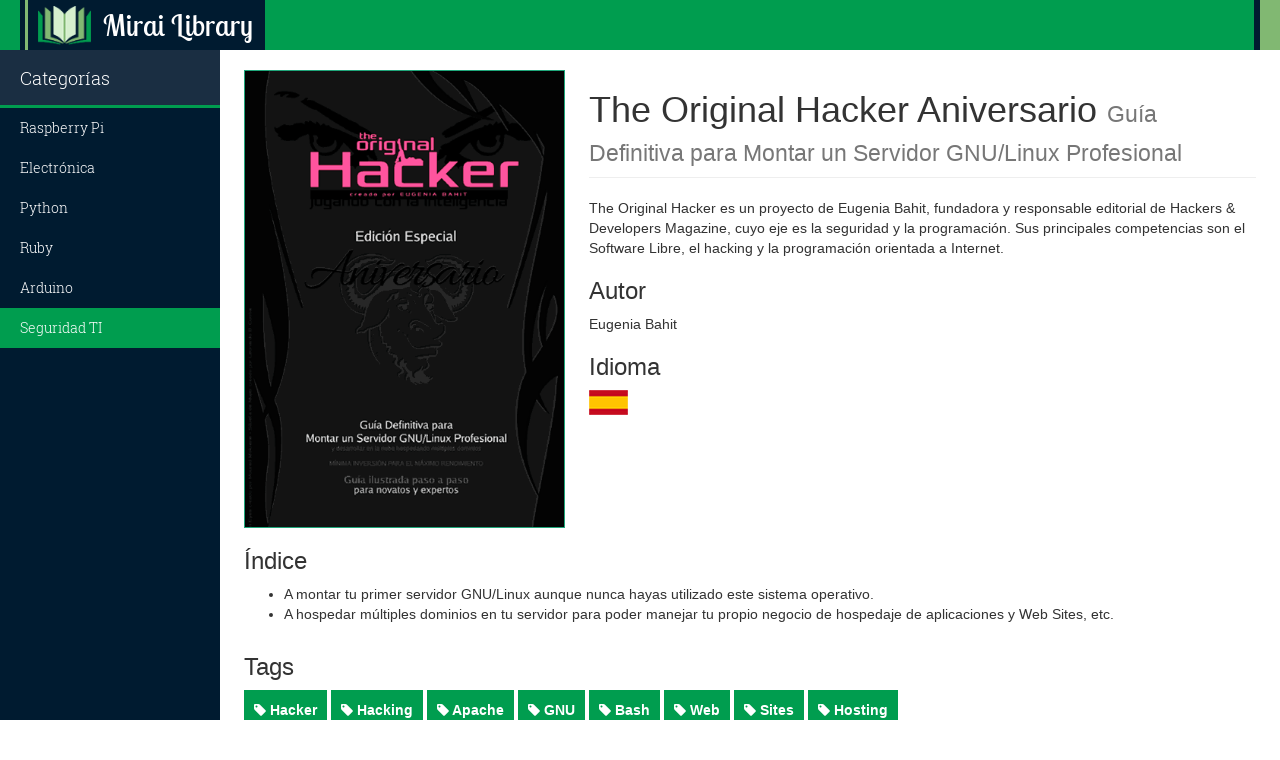

--- FILE ---
content_type: text/html; charset=UTF-8
request_url: https://library.mirai.cl/book/the-original-hacker-aniversario
body_size: 2556
content:
<!DOCTYPE html>
<html>
	<head>
		<meta name="viewport" content="width=device-width, initial-scale=1" />
		<meta http-equiv="Content-Type" content="text/html,charset=UTF-8" />
		<meta http-equiv="X-UA-Compatible" content="IE=edge,chrome=1" />
		<meta name="theme-color" content="#001b30"/>
		<meta charset="utf-8" />
		
					<meta name="description" content="The Original Hacker es un proyecto de Eugenia Bahit, fundadora y responsable editorial de Hackers & Developers Magazine, cuyo eje es la seguridad y la programación. Sus principales competencias son el Software Libre, el hacking y la programación orientada a Internet." >
					<meta property="og:url" content="https://library.mirai.cl/book/the-original-hacker-aniversario" />
					<meta property="og:type" content="book" />
					<meta property="og:title" content="The Original Hacker Aniversario Guía Definitiva para Montar un Servidor GNU/Linux Profesional" />
					<meta property="og:description" content="The Original Hacker es un proyecto de Eugenia Bahit, fundadora y responsable editorial de Hackers & Developers Magazine, cuyo eje es la seguridad y la programación. Sus principales competencias son el Software Libre, el hacking y la programación orientada a Internet." />
					<meta property="og:image" content="https://library.mirai.cl/app/view/img/document/52/cover.png" />
						<title>The Original Hacker Aniversario Guía Definitiva para Montar un Servidor GNU/Linux Profesional - Mirai Library</title>
				<link rel="shortcut icon" href="https://library.mirai.cl/app/view/img/logo.png" type="image/png">
		<link rel="shortcut icon" href="/app/view/img/favicon.ico" type="image/x-icon" />
		<link rel="icon" href="/app/view/img/favicon.ico" type="image/x-icon" />
				<style>
			.wrapper {
				padding-left: 220px;
				padding-top: 50px;
			}
			.sidebar-wrapper {
				z-index: 1000;
				position: fixed;
				left: 220px;
				width: 220px;
				height: 100%;
				margin-left: -220px;
			}
			body{
				background-color: black;
				opacity: 0;
				animation: fadein 0.5s;
				-moz-animation: fadein 0.5s;
				-webkit-animation: fadein 0.5s;
				-o-animation: fadein 0.5s;
			}
			@keyframes fadein {
				from {
					opacity:0;
				}
				to {
					opacity:1;
				}
			}
			@-moz-keyframes fadein {
				from {
					opacity:0;
				}
				to {
					opacity:1;
				}
			}
			@-webkit-keyframes fadein {
				from {
					opacity:0;
				}
				to {
					opacity:1;
				}
			}
			@-o-keyframes fadein {
				from {
					opacity:0;
				}
				to {
					opacity: 1;
				}
			}
		</style>
		<link rel="stylesheet" href="/app/view/css/fonts.min.css" rel="stylesheet">
							</head>
	<body>
		<nav class="navbar navbar-default navbar-fixed-top">
  <div class="container-fluid">
	<!-- Brand and toggle get grouped for better mobile display -->
	<div class="navbar-header">
	  <button type="button" id="menu-toggle" class="navbar-toggle" >
		<span class="sr-only">Toggle navigation</span>
		<span class="icon-bar"></span>
		<span class="icon-bar"></span>
		<span class="icon-bar"></span>
	  </button>
	  <img class="brand-logo" src="/app/view/img/logo.png" />
	  <a class="navbar-brand" href="https://library.mirai.cl/" >Mirai Library</a>
	</div>
  </div><!-- /.container-fluid -->
</nav>
		<div class="wrapper" >
			<div class="sidebar-wrapper">
	<ul class="sidebar-nav">
		<li class="sidebar-brand">
			Categorías
		</li>
				<li>
			<a class="" href="https://library.mirai.cl/category/raspberry-pi">Raspberry Pi</a>
		</li>
				<li>
			<a class="" href="https://library.mirai.cl/category/electronica">Electrónica</a>
		</li>
				<li>
			<a class="" href="https://library.mirai.cl/category/python">Python</a>
		</li>
				<li>
			<a class="" href="https://library.mirai.cl/category/ruby">Ruby</a>
		</li>
				<li>
			<a class="" href="https://library.mirai.cl/category/arduino">Arduino</a>
		</li>
				<li>
			<a class="active" href="https://library.mirai.cl/category/seguridad-ti">Seguridad TI</a>
		</li>
			</ul>
</div>
			<div class="row" itemscope itemtype="https://schema.org/Book" >
	<meta itemprop="url" content="https://library.mirai.cl/book/the-original-hacker-aniversario" />
	<div class="col-xs-12" style="padding-top: 20px;">
		<div class="col-xs-12 col-sm-4 text-center">
			<img itemprop="image" class="img-responsive portfolio-item" src="/app/view/img/document/52/cover.png" alt="The Original Hacker Aniversario Guía Definitiva para Montar un Servidor GNU/Linux Profesional" title="The Original Hacker Aniversario Guía Definitiva para Montar un Servidor GNU/Linux Profesional" />
		</div>
		<div class="col-xs-12 col-sm-8">
			<h1 class="page-header" style="margin-top: 20px;" itemprop="name" >The Original Hacker Aniversario <small>Guía Definitiva para Montar un Servidor GNU/Linux Profesional</small></h1>
			<meta itemprop="bookFormat" content="EBook/PDF" />
			<h3 class="hidden-md hidden-lg"></h3>
			<p itemprop="description" >The Original Hacker es un proyecto de Eugenia Bahit, fundadora y responsable editorial de Hackers & Developers Magazine, cuyo eje es la seguridad y la programación. Sus principales competencias son el Software Libre, el hacking y la programación orientada a Internet.</p>
			<h3>Autor</h3>
			<p itemprop="author" >Eugenia Bahit</p>
			<h3>Idioma</h3>
			<p><img class="" src="/app/view/img/flag/es.png" alt="Español" /></p>
		</div>
	</div>
	<div class="col-xs-12">
		<div class="col-xs-12">
			<h3>Índice</h3>
			<ul>
								<li>A montar tu primer servidor GNU/Linux aunque nunca hayas utilizado este sistema operativo.</li>
								<li>A hospedar múltiples dominios en tu servidor para poder manejar tu propio negocio de hospedaje de aplicaciones y Web Sites, etc.</li>
							</ul>
		</div>
	</div>
	<div class="col-xs-12">
		<div class="col-xs-12">
			<h3>Tags</h3>
											<a itemprop="genre" class="item-tag" href="https://library.mirai.cl/tag/Hacker" title="Hacker">
					<p><i class="fa fa-tag" aria-hidden="true"></i> Hacker</p>
				</a>
															<a itemprop="genre" class="item-tag" href="https://library.mirai.cl/tag/Hacking" title="Hacking">
					<p><i class="fa fa-tag" aria-hidden="true"></i> Hacking</p>
				</a>
															<a itemprop="genre" class="item-tag" href="https://library.mirai.cl/tag/Apache" title="Apache">
					<p><i class="fa fa-tag" aria-hidden="true"></i> Apache</p>
				</a>
															<a itemprop="genre" class="item-tag" href="https://library.mirai.cl/tag/GNU" title="GNU">
					<p><i class="fa fa-tag" aria-hidden="true"></i> GNU</p>
				</a>
															<a itemprop="genre" class="item-tag" href="https://library.mirai.cl/tag/Bash" title="Bash">
					<p><i class="fa fa-tag" aria-hidden="true"></i> Bash</p>
				</a>
															<a itemprop="genre" class="item-tag" href="https://library.mirai.cl/tag/Web" title="Web">
					<p><i class="fa fa-tag" aria-hidden="true"></i> Web</p>
				</a>
															<a itemprop="genre" class="item-tag" href="https://library.mirai.cl/tag/Sites" title="Sites">
					<p><i class="fa fa-tag" aria-hidden="true"></i> Sites</p>
				</a>
															<a itemprop="genre" class="item-tag" href="https://library.mirai.cl/tag/Hosting" title="Hosting">
					<p><i class="fa fa-tag" aria-hidden="true"></i> Hosting</p>
				</a>
									</div>
	</div>
	<div class="col-xs-12">
		<div class="col-xs-12">
			<h3>Descarga</h3>
						<a class="item-download" target="_blank" href="//n9.cl/9y">
				<p><i class="fa fa-download" aria-hidden="true"></i> Descargar de Cloudup</p>
			</a>
					</div>
	</div>
</div>
			<footer>
				<div class="row">
					<div class="col-md-12">
						<p>Mirai Library 2016-2017</p>
					</div>
				</div>
			</footer>
		</div>
		<link rel="stylesheet" href="/app/view/css/bootstrap.min.css" />
		<link rel="stylesheet" href="/app/view/css/font-awesome.min.css" />
		<link rel="stylesheet" href="/app/view/css/base.css?v1.2" />
		<link rel="stylesheet" href="/app/view/css/jquery.gritter.css?v123" />		
<script type="text/javascript" charset="UTF-8">
/* <![CDATA[ */
try { if (undefined == xajax.config) xajax.config = {}; } catch (e) { xajax = {}; xajax.config = {}; };
xajax.config.requestURI = "https://library.mirai.cl/book/the-original-hacker-aniversario?l=index.php&l=book/the-original-hacker-aniversario";
xajax.config.statusMessages = false;
xajax.config.waitCursor = true;
xajax.config.version = "xajax 0.5 rc1";
xajax.config.legacy = false;
xajax.config.defaultMode = "asynchronous";
xajax.config.defaultMethod = "POST";
/* ]]> */
</script>
<script type="text/javascript" src="/app/lib/xajax/xajax_js/xajax_core.js" charset="UTF-8"></script>
<script type="text/javascript" charset="UTF-8">
/* <![CDATA[ */
window.setTimeout(
 function() {
  var scriptExists = false;
  try { if (xajax.isLoaded) scriptExists = true; }
  catch (e) {}
  if (!scriptExists) {
   alert("Error: the xajax Javascript component could not be included. Perhaps the URL is incorrect?\nURL: /app/lib/xajax/xajax_js/xajax_core.js");
  }
 }, 2000);
/* ]]> */
</script>

<script type='text/javascript' charset='UTF-8'>
/* <![CDATA[ */
xajax_alert = function() { return xajax.request( { xjxfun: 'alert' }, { parameters: arguments } ); };
/* ]]> */
</script>
		<script type="text/javascript">
			window.jQuery || document.write("<script src='/app/view/js/jquery.min.js'>"+"<"+"/script>");
		</script>
		<script type="text/javascript">
			if('ontouchstart' in document.documentElement) document.write("<script src='/app/view/js/jquery.mobile.custom.min.js'>"+"<"+"/script>");
		</script>
		
		<script>
		$(document).ready(function(){
		  (function(i,s,o,g,r,a,m){i['GoogleAnalyticsObject']=r;i[r]=i[r]||function(){
		  (i[r].q=i[r].q||[]).push(arguments)},i[r].l=1*new Date();a=s.createElement(o),
		  m=s.getElementsByTagName(o)[0];a.async=1;a.src=g;m.parentNode.insertBefore(a,m)
		  })(window,document,'script','https://www.google-analytics.com/analytics.js','ga');
		  ga('create', 'UA-52614338-10', 'auto');
		  ga('send', 'pageview');
		  });
		</script>
		
		<script src="/app/view/js/bootstrap.min.js"></script>
		<script type="text/javascript" src="/app/view/js/jquery.gritter.min.js" ></script>		<script src="/app/view/js/base.js"></script>
				<script>
		$("#menu-toggle").click(function(e) {
			e.preventDefault();
			$(".wrapper").toggleClass("toggled");
		});
		</script>
	</body>
</html>

--- FILE ---
content_type: text/css
request_url: https://library.mirai.cl/app/view/css/base.css?v1.2
body_size: 1512
content:
.padding-0{padding:0px!important;}
.ads-container{background-image: url(//library.mirai.cl/app/view/img/bg.png);background-color: #d5efce;padding: 0px;}
.ads-bottom{padding-bottom:20px!important;}
.portfolio-item{border:1px solid #1fa67a;}
.item-tag p{padding:10px;background-color:#009d4f;color:#fff;font-weight:bold;display:inline-block;margin-bottom:4px;}
.item-tag:hover p{background-color:#199069;}
.item-tag:hover, .item-tag:focus{color:#fff;text-decoration:none;}
.item-download p{padding:10px;background-color:#009d4f;color:#fff;font-weight:bold;display:inline-block;margin-bottom:4px;}
.item-download:hover p{background-color:#199069;}
.item-download:hover, .item-download:focus{color:#fff;text-decoration:none;}
.container-fluid{padding-left:0px;padding-right:0px;}
.container > .navbar-header,
.container-fluid > .navbar-header,
.container > .navbar-collapse,
.container-fluid > .navbar-collapse{margin-right:0px;margin-left:0px;background-color:#001b30;border-left:8px solid #81b872;float:left;}
@media (min-width:992px){.navbar > .container .navbar-brand,
.navbar > .container-fluid .navbar-brand{margin-left:0px;}
}
.wrapper{-webkit-transition:all 0.2s ease;-moz-transition:all 0.2s ease;-o-transition:all 0.2s ease;transition:all 0.2s ease;padding-left:220px;padding-top:50px;}
.wrapper.toggled .sidebar-wrapper{display: block;visibility: visible;width:220px!important;}
.sidebar-wrapper{z-index:1000;position:fixed;left:220px;width:220px;height:100%;margin-left:-220px;overflow-y:overlay;background:#001b30;-webkit-transition:all 0.2s ease;-moz-transition:all 0.2s ease;-o-transition:all 0.2s ease;transition:all 0.2s ease;}
.page-content-wrapper{width:100%;padding:15px;}
.sidebar-nav{position:absolute;top:0;width:220px;margin:0;padding:0;list-style:none;}
.sidebar-nav li{text-indent:20px;line-height:40px;position:relative;font-family:'Roboto Slab', serif;font-weight:300;}
.sidebar-nav li a{display:block;text-decoration:none;color:#FFFFFF;}
.sidebar-nav li a.active{text-decoration:none;color:#ffffff;background:#009d4f;}
.sidebar-nav li a:active,
.sidebar-nav li a:focus{text-decoration:none;}
.sidebar-nav li:hover:before, .sidebar-nav li.open:hover:before{width:100%;-webkit-transition:width .2s ease-in;-moz-transition:width .2s ease-in;-ms-transition:width .2s ease-in;transition:width .2s ease-in;}
.sidebar-nav li:before{content:'';position:absolute;top:0;left:0;z-index:-1;height:100%;width:0px;background:#009d4f;-webkit-transition:width .2s ease-in;-moz-transition:width .2s ease-in;-ms-transition:width .2s ease-in;transition:width .2s ease-in;}
.sidebar-nav > .sidebar-brand{height:58px;font-size:18px;line-height:57px;color:#ffffff;border-bottom:3px solid #009d4f;cursor:default;background-color:#1a2e42;}
.sidebar-nav > .sidebar-brand:before{position:absolute;display:block;content:'';height:100%;width:100%;background-color:#002c40;box-sizing:border-box;-moz-box-sizing:border-box;-webkit-box-sizing:border-box;}
@media(max-width:992px){.wrapper{padding-left:0;}
.sidebar-wrapper{width:0;display: none;visibility: hidden;}
}
.gritter-center{position:fixed;left:0;right:0;top:33%;max-width:300px;margin:auto;}
.gritter-close{left:auto;right:6px;width:18px;height:18px;line-height:17px;text-align:center;border:2px solid transparent;border-radius:16px;color:#E17B67;text-indent:initial;font-size:16px;}
.gritter-close:hover{color:#FFFFFF!important;}
.gritter-item-wrapper{background-image:none!important;box-shadow:0 2px 10px rgba(50,50,50,.5);background:rgba(50,50,50,.92);}
.gritter-bottom, .gritter-close, .gritter-item, .gritter-top{background-image:none;}
.gritter-item-wrapper.gritter-info{background:rgba(49,81,133,.92);}
.gritter-info .gritter-close{color:orange;}
.gritter-item-wrapper.gritter-warning{background:rgba(190,112,31,.92);}
.gritter-warning .gritter-close{color:#FFEA07;}
.gritter-item-wrapper.gritter-success{background:rgba(89,131,75,.92);}
.gritter-success .gritter-close{color:#FFEA07;}
.gritter-item-wrapper.gritter-error{background:rgba(153,40,18,.92);}
.search-top{height:40px;background-color:#002c40;}
.search-top .form-inline{padding:3px;}
.form-inline .form-search{display:inline-block;margin-bottom:0;vertical-align:middle;}
.brand-logo{float:left;padding-left:10px;padding-top:6px;height:45px;}
.navbar-header{}
.navbar-default .navbar-brand{color:#FFFFFF;font-family:'Lobster Two', cursive;font-size:30px;display:block;position:relative;}
.navbar-default .navbar-brand:hover{color:#009d4f;}
.navbar-default .navbar-toggle{border-color:#FFFFFF;}
.navbar-default .navbar-toggle .icon-bar{background-color:#FFFFFF;}
.navbar-default .navbar-toggle:hover, .navbar-default .navbar-toggle:focus{background-color:#009d4f;}
.navbar-default{background-color:#009d4f;border-bottom:0px solid #e21a1a;border-right:20px solid #81b872;border-left:20px solid #009d4f;}
.navbar-default:before{border-right:6px solid #001b30;border-left:5px solid #001b30;position:absolute;display:block;content:'';height:100%;width:100%;}
.navbar{border-radius:0px!important;}
.title-row{padding:0px 15px 15px 0px;color:#002c40;background-image:url(/app/view/img/banner.jpg);}
.title-row div{padding-left:0px;}
.title-row h1{display:inline-block;background:white;padding-left:50px;padding-right:4px;box-shadow:2px 2px 4px #9e0808;background-color:white;font-family:'Lobster Two', cursive;}
.title-row .separate{margin-bottom:1px;}
.title-row .slogan{display:inline-block;background:white;padding-left:50px;padding-right:4px;font-size:16px;box-shadow:2px 2px 4px #9e0808;}
.item-container{padding-bottom:20px;}
.item-container img{border:1px solid #b0c7d2;}
.item-container a{display:block;position:relative;}
.item-container a .item-overlay{background:none repeat scroll 0 0 rgba(40,50,60,.9);bottom:0;color:#fff;opacity:0;position:absolute;transition:all .2s linear 0s;height:100%;width:100%;z-index:2;}
.item-container a:hover .item-overlay{height:100%;opacity:1;}
.item-container a .item-overlay .item-details .item-details-content{padding:0px 10px;text-align:center;}
.item-container a .item-overlay .item-details .item-details-content h2{text-align:center;padding-bottom:10px;}
.item-container a .item-overlay .item-details .item-details-content p{margin-bottom:0px;}
.item-container a .item-overlay .item-details .item-details-content .img-lang{border-radius:50%;height:30px;width:31px;border:0px;margin-top:10px;}
@media screen and (max-width:767px){.item-container a .item-overlay .item-details .item-details-content h2{font-size:0.9em;}
h1{font-size:24px;}
.navbar-default .navbar-brand {font-size: 24px;}
}
@media screen and (min-width:490px){.item-container a .item-overlay .item-details .item-details-content h2{font-size:1.2em;}
}
@media screen and (min-width:768px){.item-container a .item-overlay .item-details .item-details-content h2{font-size:1.2em;}
}
@media screen and (min-width:992px){.item-container a .item-overlay .item-details .item-details-content h2{font-size:1.2em;}
}
@media screen and (min-width:1200px){.item-container a .item-overlay .item-details .item-details-content h2{font-size:1.3em;}
}
.category-top h2{margin-bottom:30px;margin-left:15px;padding-left:10px;border-left:4px solid #eb1808;font-size:20px;}
footer{text-align:center;padding:20px;}
footer p{font-size:17px;color:#002c40;margin-bottom:0px;}
body{opacity:1;background-color:white;}